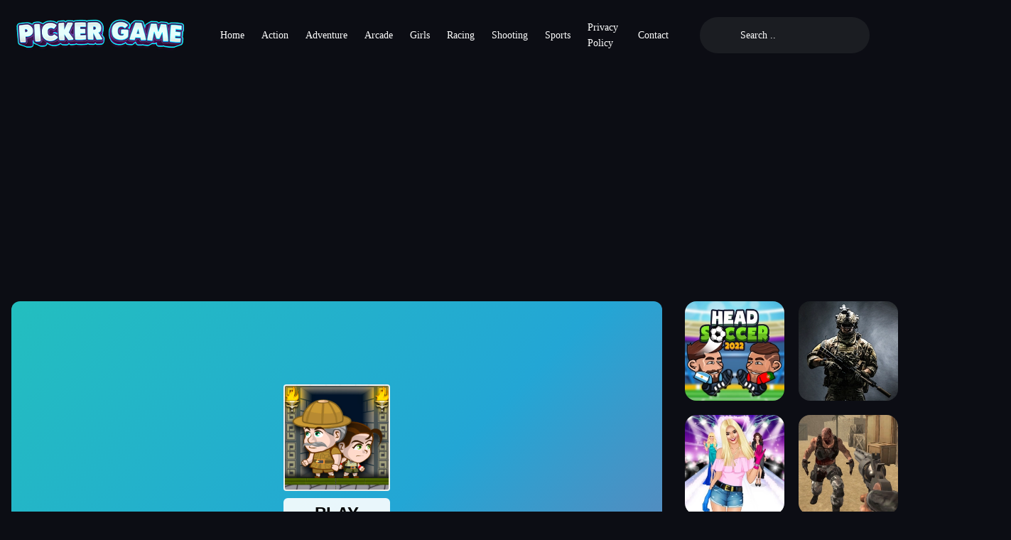

--- FILE ---
content_type: text/html; charset=UTF-8
request_url: https://www.pickergame.com/play/inca-adventure
body_size: 7910
content:
<!DOCTYPE html>
<html lang="en" data-theme="dark">

<head>
    <title>Play Inca Adventure Game On PickerGame</title>
    <meta name="description" content="Play Inca Adventure for free! All the games you love are waiting for you at pickergame.com.">
    <meta charset="UTF-8">
    <meta http-equiv="X-UA-Compatible" content="IE=edge">
    <meta name="viewport" content="width=device-width, initial-scale=1">
    <meta name="theme-color" content="#121217">
    <meta name="mobile-web-app-capable" content="yes">
    <meta name="HandheldFriendly" content="True">
    <meta http-equiv="cleartype" content="on">
    <link rel="dns-prefetch" href="//ajax.googleapis.com" />
    <link rel="dns-prefetch" href="//www.googletagmanager.com" />
    <link rel="dns-prefetch" href="//fonts.googleapis.com" />
    <link rel="dns-prefetch" href="//fonts.gstatic.com" />
    <link rel="dns-prefetch" href="//cdnjs.cloudflare.com" />
    <link rel="dns-prefetch" href="//www.google-analytics.com">
            <link rel="canonical" href="https://pickergame.com/play/inca-adventure">
        <link rel="preload" as="font" type="font/woff2" href="https://pickergame.com/public/assets/fonts/Inter-Regular.woff2?v=3.19" crossorigin="anonymous">
    <link rel="preload" as="font" type="font/woff2" href="https://pickergame.com/public/assets/fonts/Inter-SemiBold.woff2?v=3.19" crossorigin="anonymous">
    <link rel="preload" as="font" type="font/woff2" href="https://pickergame.com/public/assets/fonts/Inter-Medium.woff2?v=3.19" crossorigin="anonymous">
    <link rel="preload" as="font" type="font/woff2" href="https://pickergame.com/public/assets/fonts/Inter-Bold.woff2?v=3.19" crossorigin="anonymous">
    <link rel="preload" as="font" type="font/woff2" href="https://pickergame.com/public/assets/fonts/Inter-ExtraBold.woff2?v=3.19" crossorigin="anonymous">

    <link rel="preload" as="style" href="https://pickergame.com/app/theme/assets/css/theme.css?v=1.0.1" />
    <link rel="preload" as="script" href="https://pickergame.com/app/theme/assets/js/jquery.min.js?v=1.0.1" />
    <link media="all" rel="stylesheet" href="https://pickergame.com/app/theme/assets/css/theme.css?v=1.0.1" type="text/css">
    <link rel="shortcut icon" href="https://pickergame.com/public/static/favicon.svg?v=1.0.1">
    <script type="text/javascript">
    var Base = "https://pickergame.com";
    var Assets = "https://pickergame.com/public/assets";
        var _Auth = false;
        var __ = function(msgid) {
        return window.i18n[msgid] || msgid;
    };
    window.i18n = {
        'more': 'more',
        'less': 'less',
        'No comments yet': 'No comments yet',
    };
    </script>
    <style type="text/css">
    :root {
        --theme-color: #ff4c44;
        --xp-color: #ff4c44;
        ;
    }
    </style>
    <!-- Google tag (gtag.js) -->
<script async src="https://www.googletagmanager.com/gtag/js?id=G-WXCN2WYK4C"></script>
<script>
  window.dataLayer = window.dataLayer || [];
  function gtag(){dataLayer.push(arguments);}
  gtag('js', new Date());

  gtag('config', 'G-WXCN2WYK4C');
</script>
<script async src="https://pagead2.googlesyndication.com/pagead/js/adsbygoogle.js?client=ca-pub-6056945400240838"
     crossorigin="anonymous"></script>
     <!-- Start cookieyes banner --> <script id="cookieyes" type="text/javascript" src="https://cdn-cookieyes.com/client_data/b6fbf682be629eaf083b4fb2/script.js"></script> <!-- End cookieyes banner -->
</head>

<body class="min-vh-100 layout d-flex flex-column"><nav class="navbar navbar-expand-lg layout-header navbar-dark">
    <div class="container-fluid">
        <button class="navbar-toggler border-0 shadow-none px-0" type="button" data-bs-toggle="collapse" data-bs-target="#navbar" aria-controls="navbar" aria-expanded="false" aria-label="Toggle navigation">
            <span class="navbar-toggler-icon"></span>
        </button>
        <a href="https://pickergame.com" class="navbar-brand dark-logo me-lg-4">
            <img src="https://pickergame.com/public/static/logo.png" height="66" alt="PickerGame Free Online Games">
        </a>
        <a href="https://pickergame.com" class="navbar-brand light-logo me-lg-4">
            <img src="https://pickergame.com/public/static/dark_logo.png" height="66" alt="PickerGame Free Online Games">
        </a>
        <button class="navbar-toggler border-0 shadow-none px-0" type="button" data-bs-toggle="collapse" data-bs-target="#navbar" aria-controls="navbar" aria-expanded="false" aria-label="Toggle navigation">
            <svg width="24" height="24" stroke="currentColor" stroke-width="1.75" fill="none">
                <use xlink:href="https://pickergame.com/public/assets/sprite/sprite.svg#search"></use>
            </svg>
        </button>
        <div class="collapse navbar-collapse" id="navbar">
            <ul class="navbar-nav mb-2 mb-lg-0 fs-sm align-items-lg-center">
                <li class="nav-item">
                    <a class="nav-link" href="https://pickergame.com">Home</a>
                </li>
                 <li class="nav-item">
                    <a class="nav-link" href="https://pickergame.com/category/action-games">Action</a>
                </li>
                 <li class="nav-item">
                    <a class="nav-link" href="https://pickergame.com/category/adventure-games">Adventure</a>
                </li> 
                 <li class="nav-item">
                    <a class="nav-link" href="https://pickergame.com/category/arcade-games">Arcade</a>
                </li> 
                 <li class="nav-item">
                    <a class="nav-link" href="https://pickergame.com/category/girls-games">Girls</a>
                </li> 
                 <li class="nav-item">
                </li> 
                 <li class="nav-item">
                    <a class="nav-link" href="https://pickergame.com/category/racing-games">Racing</a>
                </li> 
                 <li class="nav-item">
                    <a class="nav-link" href="https://pickergame.com/category/shooting-games">Shooting</a>
                </li> 
                 <li class="nav-item">
                    <a class="nav-link" href="https://pickergame.com/category/sports-games">Sports</a>
                </li> 
                 <li class="nav-item">
                    <a class="nav-link" href="https://pickergame.com/page/privacy-policy/">Privacy Policy</a>
                </li> 
                  <li class="nav-item">
                    <a class="nav-link" href="https://pickergame.com/page/contact/">Contact</a>
                </li> 
                
            </ul>
            <form class="form-search w-xxl-300 w-xl-250 ms-xl-4 mb-3 mb-lg-0" action="https://pickergame.com/search" method="post">
                <input type="hidden" name="_TOKEN" value="JDJ5JDEwJC9vZmlpckFmZnozbE12VFVublNnbXVxTm1aZHkydi50VkwxRVRRcU5WVWZRcFdiVVB3aGMy">
                <input type="hidden" name="_ACTION" value="search">
                <div class="input-group input-group-inline shadow-none">
                    <span class="input-group-text bg-transparent border-0 text-gray-500 shadow-none ps-0 pe-3">
                        <svg width="18" height="18" stroke="currentColor" stroke-width="1.75" fill="none">
                            <use xlink:href="https://pickergame.com/public/assets/sprite/sprite.svg#search"></use>
                        </svg>
                    </span>
                    <input type="text" name="q" class="form-control form-control-flush bg-transparent border-0 ps-0" id="search" placeholder="Search .." aria-label="Search" required="true" minlength="3">
                </div>
            </form>
            <ul class="navbar-nav mb-2 mb-lg-0 fw-semibold align-items-xl-center ms-xl-auto">
                <li class="nav-item">
                    <a href="https://pickergame.com/leaderboard" class="nav-link" data-bs-tooltip="tooltip" data-bs-placement="bottom" title="Leaderboard">
                        <svg width="16" height="16" fill="currentColor">
                            <use xlink:href="https://pickergame.com/public/assets/sprite/sprite.svg#leader"></use>
                        </svg>
                    </a>
                </li>
                <li class="nav-item">
                    <div class="nav-link color-toggle">
                        <div class="light">
                            <svg width="20" height="20" stroke="currentColor" stroke-width="1.75" fill="none">
                                <use xlink:href="https://pickergame.com/public/assets/sprite/sprite.svg#sun"></use>
                            </svg>
                        </div>
                        <div class="dark">
                            <svg width="20" height="20" stroke="currentColor" stroke-width="1.75" fill="none">
                                <use xlink:href="https://pickergame.com/public/assets/sprite/sprite.svg#moon"></use>
                            </svg>
                        </div>
                    </div>
                </li>
                                <li class="nav-item">
                    <a href="https://pickergame.com/login" class="nav-link fs-sm fw-normal">
                        Login</a>
                </li>
                <li class="nav-item">
                    <a href="https://pickergame.com/register" class="nav-link fs-sm fw-normal">
                        Sign up</a>
                </li>
                            </ul>
        </div>
    </div>
</nav><div class="layout-section">
    <div class="container-fluid">
        <div class="row">
            <div class="col-lg-auto d-none d-xxl-block">
                <div class="w-lg-300">
                                        <div class="card-masonry">
                                                <a href="https://pickergame.com/play/healing-rush" class="card">
                            <picture>
        <source data-srcset="https://pickergame.com/public/upload/game/thumb-W2I5xr4jdu.webp" type="image/webp" class="img-fluid" srcset="https://pickergame.com/public/upload/game/thumb-W2I5xr4jdu.webp">
        <source data-srcset="https://pickergame.com/public/upload/game/thumb-W2I5xr4jdu.png" type="image/png" class="img-fluid" srcset="https://pickergame.com/public/upload/game/thumb-W2I5xr4jdu.png"> 
        <img data-src="https://pickergame.com/public/upload/game/thumb-W2I5xr4jdu.png" alt="Healing Rush" class="lazyload img-fluid" width="500" height="500">
    </picture>                            <div class="card-body">
                                <h3>
                                    Healing Rush                                </h3>
                            </div>
                        </a>
                                                <a href="https://pickergame.com/play/gravity-box" class="card">
                            <picture>
        <source data-srcset="https://pickergame.com/public/upload/game/thumb-m44dEXUbTm.webp" type="image/webp" class="img-fluid" srcset="https://pickergame.com/public/upload/game/thumb-m44dEXUbTm.webp">
        <source data-srcset="https://pickergame.com/public/upload/game/thumb-m44dEXUbTm.png" type="image/png" class="img-fluid" srcset="https://pickergame.com/public/upload/game/thumb-m44dEXUbTm.png"> 
        <img data-src="https://pickergame.com/public/upload/game/thumb-m44dEXUbTm.png" alt="Gravity Box" class="lazyload img-fluid" width="500" height="500">
    </picture>                            <div class="card-body">
                                <h3>
                                    Gravity Box                                </h3>
                            </div>
                        </a>
                                                <a href="https://pickergame.com/play/alien-hunter-bros" class="card">
                            <picture>
        <source data-srcset="https://pickergame.com/public/upload/game/thumb-UEg07MxlIa.webp" type="image/webp" class="img-fluid" srcset="https://pickergame.com/public/upload/game/thumb-UEg07MxlIa.webp">
        <source data-srcset="https://pickergame.com/public/upload/game/thumb-UEg07MxlIa.png" type="image/png" class="img-fluid" srcset="https://pickergame.com/public/upload/game/thumb-UEg07MxlIa.png"> 
        <img data-src="https://pickergame.com/public/upload/game/thumb-UEg07MxlIa.png" alt="Alien Hunter Bros" class="lazyload img-fluid" width="500" height="500">
    </picture>                            <div class="card-body">
                                <h3>
                                    Alien Hunter Bros                                </h3>
                            </div>
                        </a>
                                                <a href="https://pickergame.com/play/master-fall-down" class="card">
                            <picture>
        <source data-srcset="https://pickergame.com/public/upload/game/thumb-IRfNHPB9Fq.webp" type="image/webp" class="img-fluid" srcset="https://pickergame.com/public/upload/game/thumb-IRfNHPB9Fq.webp">
        <source data-srcset="https://pickergame.com/public/upload/game/thumb-IRfNHPB9Fq.png" type="image/png" class="img-fluid" srcset="https://pickergame.com/public/upload/game/thumb-IRfNHPB9Fq.png"> 
        <img data-src="https://pickergame.com/public/upload/game/thumb-IRfNHPB9Fq.png" alt="Master Fall Down" class="lazyload img-fluid" width="500" height="500">
    </picture>                            <div class="card-body">
                                <h3>
                                    Master Fall Down                                </h3>
                            </div>
                        </a>
                                                <a href="https://pickergame.com/play/celebrity-gala-prep" class="card">
                            <picture>
        <source data-srcset="https://pickergame.com/public/upload/game/thumb-UoGf3vxdIh.webp" type="image/webp" class="img-fluid" srcset="https://pickergame.com/public/upload/game/thumb-UoGf3vxdIh.webp">
        <source data-srcset="https://pickergame.com/public/upload/game/thumb-UoGf3vxdIh.png" type="image/png" class="img-fluid" srcset="https://pickergame.com/public/upload/game/thumb-UoGf3vxdIh.png"> 
        <img data-src="https://pickergame.com/public/upload/game/thumb-UoGf3vxdIh.png" alt="Celebrity Gala Prep" class="lazyload img-fluid" width="500" height="500">
    </picture>                            <div class="card-body">
                                <h3>
                                    Celebrity Gala Prep                                </h3>
                            </div>
                        </a>
                                                <a href="https://pickergame.com/play/jet-ski-racing-games-jetski-shooting-boat-games" class="card">
                            <picture>
        <source data-srcset="https://pickergame.com/public/upload/game/thumb-MDqud1Rcxe.webp" type="image/webp" class="img-fluid" srcset="https://pickergame.com/public/upload/game/thumb-MDqud1Rcxe.webp">
        <source data-srcset="https://pickergame.com/public/upload/game/thumb-MDqud1Rcxe.png" type="image/png" class="img-fluid" srcset="https://pickergame.com/public/upload/game/thumb-MDqud1Rcxe.png"> 
        <img data-src="https://pickergame.com/public/upload/game/thumb-MDqud1Rcxe.png" alt="Jet Ski Racing Games Jetski Shooting Boat Games" class="lazyload img-fluid" width="500" height="500">
    </picture>                            <div class="card-body">
                                <h3>
                                    Jet Ski Racing Games Jetski Shooting Boat Games                                </h3>
                            </div>
                        </a>
                                                <a href="https://pickergame.com/play/killmaster-secret-agent" class="card">
                            <picture>
        <source data-srcset="https://pickergame.com/public/upload/game/thumb-U8Uj8yEpFO.webp" type="image/webp" class="img-fluid" srcset="https://pickergame.com/public/upload/game/thumb-U8Uj8yEpFO.webp">
        <source data-srcset="https://pickergame.com/public/upload/game/thumb-U8Uj8yEpFO.png" type="image/png" class="img-fluid" srcset="https://pickergame.com/public/upload/game/thumb-U8Uj8yEpFO.png"> 
        <img data-src="https://pickergame.com/public/upload/game/thumb-U8Uj8yEpFO.png" alt="KillMaster Secret Agent" class="lazyload img-fluid" width="500" height="500">
    </picture>                            <div class="card-body">
                                <h3>
                                    KillMaster Secret Agent                                </h3>
                            </div>
                        </a>
                                                <a href="https://pickergame.com/play/hoop-star" class="card">
                            <picture>
        <source data-srcset="https://pickergame.com/public/upload/game/thumb-wVaykI3odd.webp" type="image/webp" class="img-fluid" srcset="https://pickergame.com/public/upload/game/thumb-wVaykI3odd.webp">
        <source data-srcset="https://pickergame.com/public/upload/game/thumb-wVaykI3odd.png" type="image/png" class="img-fluid" srcset="https://pickergame.com/public/upload/game/thumb-wVaykI3odd.png"> 
        <img data-src="https://pickergame.com/public/upload/game/thumb-wVaykI3odd.png" alt="Hoop Star" class="lazyload img-fluid" width="500" height="500">
    </picture>                            <div class="card-body">
                                <h3>
                                    Hoop Star                                </h3>
                            </div>
                        </a>
                                                <a href="https://pickergame.com/play/angry-boss" class="card">
                            <picture>
        <source data-srcset="https://pickergame.com/public/upload/game/thumb-qNSy0j0qb2.webp" type="image/webp" class="img-fluid" srcset="https://pickergame.com/public/upload/game/thumb-qNSy0j0qb2.webp">
        <source data-srcset="https://pickergame.com/public/upload/game/thumb-qNSy0j0qb2.png" type="image/png" class="img-fluid" srcset="https://pickergame.com/public/upload/game/thumb-qNSy0j0qb2.png"> 
        <img data-src="https://pickergame.com/public/upload/game/thumb-qNSy0j0qb2.png" alt="Angry Boss" class="lazyload img-fluid" width="500" height="500">
    </picture>                            <div class="card-body">
                                <h3>
                                    Angry Boss                                </h3>
                            </div>
                        </a>
                                                <a href="https://pickergame.com/play/shaun-the-sheep-flock-together" class="card">
                            <picture>
        <source data-srcset="https://pickergame.com/public/upload/game/thumb-boRBLFRUNt.webp" type="image/webp" class="img-fluid" srcset="https://pickergame.com/public/upload/game/thumb-boRBLFRUNt.webp">
        <source data-srcset="https://pickergame.com/public/upload/game/thumb-boRBLFRUNt.png" type="image/png" class="img-fluid" srcset="https://pickergame.com/public/upload/game/thumb-boRBLFRUNt.png"> 
        <img data-src="https://pickergame.com/public/upload/game/thumb-boRBLFRUNt.png" alt="Shaun The Sheep Flock Together" class="lazyload img-fluid" width="500" height="500">
    </picture>                            <div class="card-body">
                                <h3>
                                    Shaun The Sheep Flock Together                                </h3>
                            </div>
                        </a>
                                                <a href="https://pickergame.com/play/let-amoung-us-love" class="card">
                            <picture>
        <source data-srcset="https://pickergame.com/public/upload/game/thumb-j9sBeNK58U.webp" type="image/webp" class="img-fluid" srcset="https://pickergame.com/public/upload/game/thumb-j9sBeNK58U.webp">
        <source data-srcset="https://pickergame.com/public/upload/game/thumb-j9sBeNK58U.png" type="image/png" class="img-fluid" srcset="https://pickergame.com/public/upload/game/thumb-j9sBeNK58U.png"> 
        <img data-src="https://pickergame.com/public/upload/game/thumb-j9sBeNK58U.png" alt="Let amoung us love" class="lazyload img-fluid" width="500" height="500">
    </picture>                            <div class="card-body">
                                <h3>
                                    Let amoung us love                                </h3>
                            </div>
                        </a>
                                                <a href="https://pickergame.com/play/sunny-farm-io" class="card">
                            <picture>
        <source data-srcset="https://pickergame.com/public/upload/game/thumb-FBFDJUy7Iw.webp" type="image/webp" class="img-fluid" srcset="https://pickergame.com/public/upload/game/thumb-FBFDJUy7Iw.webp">
        <source data-srcset="https://pickergame.com/public/upload/game/thumb-FBFDJUy7Iw.png" type="image/png" class="img-fluid" srcset="https://pickergame.com/public/upload/game/thumb-FBFDJUy7Iw.png"> 
        <img data-src="https://pickergame.com/public/upload/game/thumb-FBFDJUy7Iw.png" alt="Sunny Farm io" class="lazyload img-fluid" width="500" height="500">
    </picture>                            <div class="card-body">
                                <h3>
                                    Sunny Farm io                                </h3>
                            </div>
                        </a>
                                            </div>
                </div>
            </div>
            <div class="col-lg">
                                <div class="ratio ratio-16x9 overflow-hidden rounded-3 mb-4 game-ratio">
                    <iframe class="game-iframe lazyload" data-src="https://html5.gamedistribution.com/e2f2cdf24a9a4f34b443b3b703fab557/" width="800" height="600" scrolling="none" frameborder="0" allowfullscreen></iframe>
                </div>
                                <div class="px-lg-3">
                    <div class="row">
                        <div class="col-lg">
                            <div class="mb-3">
                                <div class="card-category">
                                                                        <a href="https://pickergame.com/category/adventure-games">
                                        Adventure</a>
                                                                    </div>
                                <h1 class="h3">Inca Adventure Game</h1>
                                <div class="rating-star ms-auto mt-2">
                                    <i class="bg-warning"></i><i class="bg-warning"></i><i class="bg-warning"></i><i class="bg-warning"></i><i class="bg-warning"></i>
                                </div>
                            </div>
                        </div>
                        <div class="col-lg-auto text-xl-end">
                            <div class="w-lg-300">
                                <div class="mb-2 d-flex align-items-center justify-content-lg-end flex-nowrap">
                                    <div class="dropdown mx-1 py-1" data-bs-tooltip="tooltip" data-bs-placement="top" title="Share">
                                        <button class="btn btn-square btn-ghost rounded-circle dropdown-toggle" type="button" id="shareDropdown" data-bs-toggle="dropdown" aria-expanded="false" data-bs-auto-close="outside">
                                            <svg width="14" height="14" fill="currentColor">
                                                <use xlink:href="https://pickergame.com/public/assets/sprite/sprite.svg#share"></use>
                                            </svg>
                                        </button>
                                        <div class="dropdown-menu border-0 bg-transparent mt-3 p-0" aria-labelledby="shareDropdown">
                                            <div class="d-flex align-items-center">
                                                <button class="btn btn-square rounded-circle bg-facebook text-white mx-1 btn-share" data-type="facebook" data-title="Inca Adventure" data-sef="https://pickergame.com/play/inca-adventure">
                                                    <svg width="16" height="16" fill="currentColor">
                                                        <use xlink:href="https://pickergame.com/public/assets/sprite/sprite.svg#facebook"></use>
                                                    </svg>
                                                </button>
                                                <button class="btn btn-square rounded-circle bg-twitter text-white mx-1 btn-share" data-type="twitter" data-title="Inca Adventure" data-sef="https://pickergame.com/play/inca-adventure">
                                                    <svg width="16" height="16" fill="currentColor">
                                                        <use xlink:href="https://pickergame.com/public/assets/sprite/sprite.svg#twitter"></use>
                                                    </svg>
                                                </button>
                                                <button class="btn btn-square rounded-circle bg-whatsapp text-white mx-1 btn-share" data-type="whatsapp" data-title="Inca Adventure" data-sef="https://pickergame.com/play/inca-adventure">
                                                    <svg width="16" height="16" fill="currentColor">
                                                        <use xlink:href="https://pickergame.com/public/assets/sprite/sprite.svg#whatsapp"></use>
                                                    </svg>
                                                </button>
                                                <button class="btn btn-square rounded-circle bg-telegram text-white mx-1 btn-share" data-type="telegram" data-title="Inca Adventure" data-sef="https://pickergame.com/play/inca-adventure">
                                                    <svg width="16" height="16" fill="currentColor">
                                                        <use xlink:href="https://pickergame.com/public/assets/sprite/sprite.svg#telegram"></use>
                                                    </svg>
                                                </button>
                                            </div>
                                        </div>
                                    </div>
                                    <div class="dropdown mx-1 py-1" data-bs-tooltip="tooltip" data-bs-placement="top" title="" data-bs-original-title="Fullscreen">
                                        <button class="btn btn-square btn-fullscreen btn-ghost rounded-circle dropdown-toggle">
                                            <svg width="16" height="16" fill="currentColor">
                                                <use xlink:href="https://pickergame.com/public/assets/sprite/sprite.svg#fullscreen"></use>
                                            </svg>
                                        </button>
                                    </div>
                                                                        <div class="w-lg-200 ms-4">
                                        <div class="fs-sm">
                                            21 played                                        </div>
                                        <div class="progress mt-2 bg-transparent" style="height: 6px;">
                                            <div class="progress-bar bg-theme rounded-pill" role="progressbar" style="width: 100%" aria-valuenow="" aria-valuemin="0" aria-valuemax="100"></div>
                                        </div>
                                        <div class="d-flex align-items-center justify-content-center justify-content-md-end mt-2">
                                            <button class="btn btn-square btn-sm text-current reaction like " data-id="1027">
                                                <svg width="20" height="20" fill="currentColor">
                                                    <use xlink:href="https://pickergame.com/public/assets/sprite/sprite.svg#like"></use>
                                                </svg>
                                            </button>
                                            <span class="fs-xxs ms-1 text-muted fw-semibold like-count" data-votes="0">
                                                0</span>
                                            <button class="btn btn-square btn-sm text-current reaction dislike ms-3 " data-id="1027">
                                                <svg width="20" height="20" fill="currentColor">
                                                    <use xlink:href="https://pickergame.com/public/assets/sprite/sprite.svg#dislike"></use>
                                                </svg>
                                            </button>
                                            <span class="fs-xxs ms-1 text-muted fw-semibold dislike-count" data-votes="0">
                                                0</span>
                                        </div>
                                    </div>
                                </div>
                            </div>
                        </div>
                    </div>
                                        <div class="pb-2 text-muted fs-sm">
                        Archeologist girl who finds a secret map about Incas, shares this information with his adventurer father. They goes to the area of mysterious pyramid and they start searching the treasure. It is not going to be easy to find the treasure as they expected. If father and daughter passes mysterious 20 levels by cooperating, they can reach the treasure. Each character has three healths in each game levels. You should collect the valuable objects to complete the game level.                    </div>
                    					                    <div class="pb-2">
                        <h3 class="fs-sm fw-semibold mb-2">
                            <span class='h4'>How to Play</span>                        </h3>
                        <p class="text-muted fs-sm" data-more="" data-limit="6">
                            GAME CONTROLS
Player 1:
Move: &quot;W,A,S,D&quot;
Hit: &quot;F&quot;
Grenade: &quot;G&quot;
Jump: &quot;W&quot;(Walk on the wall)
Switch weapon: &quot;Q&quot;

Player 2:
Move: &quot;ARROW KEYS&quot;
Hit: &quot;L&quot;
Jump: &quot;UP ARROW KEY&quot; (Walk on the wall)
Switch weapon: &quot;U&quot;

Let the Inca adventure begins!                        </p>
                    </div>
                                                                                
                                        <div class="mx-auto py-3 px-2">
                                            </div>
                    <div class=" mb-3">
    <div class="layout-heading">
        <h3 class="fs-lg fw-bold">
            Comments<span class="ms-3 text-muted fs-base fw-normal">(
                0 )</span></h3>
    </div>
    <div class="comments" data-content="1027" data-type="post">
                <div class="mb-4 fs-sm text-body">
            The comment field is only for members. <a href="https://pickergame.com/login" class="text-current fw-semibold">
                Login</a>, <a href="https://pickergame.com/register" class="text-current fw-semibold ms-2">
                Sign up</a>
        </div>
                <div class="empty-total text-muted fs-sm"></div>
        <div class="comment-toolbar comment-sorting">
            <ul class="nav nav-active-border">
                <li class="nav-item">
                    <a href="#" class="nav-link active" data-sort="1">
                        Newest</a>
                </li>
                <li class="nav-item">
                    <a href="#" class="nav-link" data-sort="2">
                        Most popular</a>
                </li>
                <li class="nav-item">
                    <a href="#" class="nav-link" data-sort="3">
                        Oldest</a>
                </li>
                <li class="nav-item ms-auto comment-total"></li>
            </ul>
        </div>
        <ul class="comments-list"></ul>
        <div class="pagination-container"></div>
    </div>
</div>
<script id="commentTemplate" type="text/template">
    <li class="comment-list {% if (spoiler == '1') { %} spoiler {% } %}" data-id="{%= id %}">
    {% if (spoiler == '1') { %}
    <div class="spoiler-btn" data-id="{%= id %}">
        This comment contains spoilers. Click to read    </div>
    {% } %}
    <div class="comment-flex">
        <div class="comment-avatar">
            {% if (author.url) { %}
            <a href="{%= author.url %}" target="_blank">{%= author.avatar %}</a>
            {% } else { %}
            {%= author.avatar %}
            {% } %}
        </div>
        <div class="comment-body">
            {% if (author.url) { %}
            <a href="{%= author.url %}" target="_blank" class="comment-name">{%= author.name %}</a>
            {% } else { %}
            <span class="comment-name">{%= author.name %}</span>
            {% } %}
            <a href="#!comment={%= id %}" class="comment-date">
                <time title="{%= created %}">{%= created %}</time>
            </a>
            {% if (status == '2') { %} <span class="text-warning fs-xs">
                Pending</span> {% } %}
            <div class="comment-text">{%= comment %}</div>
            <form method="POST" class="edit-form comment-form">
                <input type="hidden" name="id" value="{%= id %}">
                <input type="hidden" name="action" value="update">
                <textarea name="comment" class="form-control mb-1" rows="1 wrap=" hard" maxlength="255" data-content="{%= comment %}" placeholder="Enter your comment"></textarea>
                <button type="submit" class="btn btn-block btn-sm btn-ghost px-xl-4 fs-xs">
                    Edit</button>
                <button type="button" class="btn cancel fs-xs">
                    Cancel</button>
                <div class="comment-alert"></div>
            </form>

            <div class="rating-star ms-auto d-flex mt-2">
                {% for (var i = 1; i <= 5; i++) { %}
                <i class="bg-warning {% if (rating < i) { %} bg-gray-400 {% } %}"></i>
                {% } %}
            </div>
            <div class="comment-footer">
                <div class="votes">
                    <a href="#" title="Like" class="like {%= (voted === 'up' ? 'voted' : '') %}">
                        <svg class="icon">
                            <use xlink:href="https://pickergame.com/public/assets/sprite/sprite.svg#like" />
                        </svg>
                        <span class="likes" data-votes="{%= likes %}">{%= likes || '' %}</span>
                    </a>
                    <a href="#" title="Dislike" class="dislike {%= (voted === 'down' ? 'voted' : '') %}">
                        <svg class="icon">
                            <use xlink:href="https://pickergame.com/public/assets/sprite/sprite.svg#dislike" />
                        </svg>
                        <span class="dislikes" data-votes="{%= dislikes %}">{%= dislikes || '' %}</span>
                    </a>
                </div>
                {% if (reply) { %}
                <a href="#" class="reply" data-parent="{%= id %}" data-root="{%= parent_id || id %}">
                    Reply</a>
                {% } %}
                {% if (edit) { %}
                <a href="#" class="quick-edit">
                    Edit</a>
                {% } %}
            </div>
            <div class="replybox"></div>
        </div>
    </div>
    <ul class="comments-list children" data-parent="{%= id %}"></ul>
</li>
</script>
<script id="paginationTemplate" type="text/template">
    <ul class="pagination pagination-sm pagination-spaced mt-3">
    <li {% if (current_page===1) { %} class="disabled page-item" {% } %}>
        <a href="#!page={%= prev_page %}" data-page="{%= prev_page %}" title="Prev" class="page-link">
            Prev</a>
    </li>
    {% if (first_adjacent_page > 1) { %}
    <li class="page-item">
        <a href="#!page=1" data-page="1" class="page-link">1</a>
    </li>
    {% if (first_adjacent_page > 2) { %}
    <li class="disabled"><a class="page-link">...</a></li>
    {% } %}
    {% } %}
    {% for (var i = first_adjacent_page; i <= last_adjacent_page; i++) { %} <li class="page-item {% if (current_page === i) { %} active {% } %}">
        <a href="#!page={%= i %}" data-page="{%= i %}" class="page-link">{%= i %}</a>
        </li>
        {% } %}
        {% if (last_adjacent_page < last_page) { %} {% if (last_adjacent_page < last_page - 1) { %} <li class="disabled page-item"><a class="page-link">...</a></li>
            {% } %}
            <li class="page-item"><a href="#!page={%= last_page %}" data-page="{%= last_page %}" class="page-link">{%= last_page %}</a></li>
            {% } %}
            <li class="page-item {% if (current_page === last_page) { %} class=" disabled" {% } %}">
                <a href="#!page={%= next_page %}" data-page="{%= next_page %}" title="Next" class="page-link">
                    Next</a>
            </li>
</ul>
</script>
<script id="alertTemplate" type="text/template">
    <div class="">
    {% if (typeof message === 'object') { %}
    {% for (var i in message) { %}
    <div>{%= message[i] %}</div>
    {% } %}
    {% } else { %}
    {%= message %}
    {% } %}
</div>
</script>
                </div>
            </div>
            <div class="col-lg-auto">
                <div class="w-lg-300">
                                       <div class="card-masonry mb-4">
                                                <a href="https://pickergame.com/play/head-soccer-2022" class="card">
                            <picture>
        <source data-srcset="https://pickergame.com/public/upload/game/thumb-DXHlw0iVaf.webp" type="image/webp" class="img-fluid" srcset="https://pickergame.com/public/upload/game/thumb-DXHlw0iVaf.webp">
        <source data-srcset="https://pickergame.com/public/upload/game/thumb-DXHlw0iVaf.png" type="image/png" class="img-fluid" srcset="https://pickergame.com/public/upload/game/thumb-DXHlw0iVaf.png"> 
        <img data-src="https://pickergame.com/public/upload/game/thumb-DXHlw0iVaf.png" alt="Head Soccer 2022" class="lazyload img-fluid" width="500" height="500">
    </picture>                            <div class="card-body">
                                <h3>
                                    Head Soccer 2022                                </h3>
                            </div>
                        </a>
                                                <a href="https://pickergame.com/play/armedforcesio" class="card">
                            <picture>
        <source data-srcset="https://pickergame.com/public/upload/game/thumb-boFlJEXVKr.webp" type="image/webp" class="img-fluid" srcset="https://pickergame.com/public/upload/game/thumb-boFlJEXVKr.webp">
        <source data-srcset="https://pickergame.com/public/upload/game/thumb-boFlJEXVKr.png" type="image/png" class="img-fluid" srcset="https://pickergame.com/public/upload/game/thumb-boFlJEXVKr.png"> 
        <img data-src="https://pickergame.com/public/upload/game/thumb-boFlJEXVKr.png" alt="ArmedForces.io" class="lazyload img-fluid" width="500" height="500">
    </picture>                            <div class="card-body">
                                <h3>
                                    ArmedForces.io                                </h3>
                            </div>
                        </a>
                                                <a href="https://pickergame.com/play/top-model-dress-up" class="card">
                            <picture>
        <source data-srcset="https://pickergame.com/public/upload/game/thumb-og2CFZX2is.webp" type="image/webp" class="img-fluid" srcset="https://pickergame.com/public/upload/game/thumb-og2CFZX2is.webp">
        <source data-srcset="https://pickergame.com/public/upload/game/thumb-og2CFZX2is.png" type="image/png" class="img-fluid" srcset="https://pickergame.com/public/upload/game/thumb-og2CFZX2is.png"> 
        <img data-src="https://pickergame.com/public/upload/game/thumb-og2CFZX2is.png" alt="Top Model Dress Up" class="lazyload img-fluid" width="500" height="500">
    </picture>                            <div class="card-body">
                                <h3>
                                    Top Model Dress Up                                </h3>
                            </div>
                        </a>
                                                <a href="https://pickergame.com/play/brutal-zombies" class="card">
                            <picture>
        <source data-srcset="https://pickergame.com/public/upload/game/thumb-cVH30Uzk1u.webp" type="image/webp" class="img-fluid" srcset="https://pickergame.com/public/upload/game/thumb-cVH30Uzk1u.webp">
        <source data-srcset="https://pickergame.com/public/upload/game/thumb-cVH30Uzk1u.png" type="image/png" class="img-fluid" srcset="https://pickergame.com/public/upload/game/thumb-cVH30Uzk1u.png"> 
        <img data-src="https://pickergame.com/public/upload/game/thumb-cVH30Uzk1u.png" alt="Brutal Zombies" class="lazyload img-fluid" width="500" height="500">
    </picture>                            <div class="card-body">
                                <h3>
                                    Brutal Zombies                                </h3>
                            </div>
                        </a>
                                                <a href="https://pickergame.com/play/dirt-bike-racing-duel" class="card">
                            <picture>
        <source data-srcset="https://pickergame.com/public/upload/game/thumb-7EGErBe1so.webp" type="image/webp" class="img-fluid" srcset="https://pickergame.com/public/upload/game/thumb-7EGErBe1so.webp">
        <source data-srcset="https://pickergame.com/public/upload/game/thumb-7EGErBe1so.png" type="image/png" class="img-fluid" srcset="https://pickergame.com/public/upload/game/thumb-7EGErBe1so.png"> 
        <img data-src="https://pickergame.com/public/upload/game/thumb-7EGErBe1so.png" alt="Dirt Bike Racing Duel" class="lazyload img-fluid" width="500" height="500">
    </picture>                            <div class="card-body">
                                <h3>
                                    Dirt Bike Racing Duel                                </h3>
                            </div>
                        </a>
                                                <a href="https://pickergame.com/play/strike-zombies-shooting" class="card">
                            <picture>
        <source data-srcset="https://pickergame.com/public/upload/game/thumb-QRaNFE3j6q.webp" type="image/webp" class="img-fluid" srcset="https://pickergame.com/public/upload/game/thumb-QRaNFE3j6q.webp">
        <source data-srcset="https://pickergame.com/public/upload/game/thumb-QRaNFE3j6q.png" type="image/png" class="img-fluid" srcset="https://pickergame.com/public/upload/game/thumb-QRaNFE3j6q.png"> 
        <img data-src="https://pickergame.com/public/upload/game/thumb-QRaNFE3j6q.png" alt="Strike Zombies Shooting" class="lazyload img-fluid" width="500" height="500">
    </picture>                            <div class="card-body">
                                <h3>
                                    Strike Zombies Shooting                                </h3>
                            </div>
                        </a>
                                                <a href="https://pickergame.com/play/golf-stick" class="card">
                            <picture>
        <source data-srcset="https://pickergame.com/public/upload/game/thumb-nIODPm9nHZ.webp" type="image/webp" class="img-fluid" srcset="https://pickergame.com/public/upload/game/thumb-nIODPm9nHZ.webp">
        <source data-srcset="https://pickergame.com/public/upload/game/thumb-nIODPm9nHZ.png" type="image/png" class="img-fluid" srcset="https://pickergame.com/public/upload/game/thumb-nIODPm9nHZ.png"> 
        <img data-src="https://pickergame.com/public/upload/game/thumb-nIODPm9nHZ.png" alt="Golf Stick" class="lazyload img-fluid" width="500" height="500">
    </picture>                            <div class="card-body">
                                <h3>
                                    Golf Stick                                </h3>
                            </div>
                        </a>
                                                <a href="https://pickergame.com/play/element-evolution" class="card">
                            <picture>
        <source data-srcset="https://pickergame.com/public/upload/game/thumb-QIEIUsE5oZ.webp" type="image/webp" class="img-fluid" srcset="https://pickergame.com/public/upload/game/thumb-QIEIUsE5oZ.webp">
        <source data-srcset="https://pickergame.com/public/upload/game/thumb-QIEIUsE5oZ.png" type="image/png" class="img-fluid" srcset="https://pickergame.com/public/upload/game/thumb-QIEIUsE5oZ.png"> 
        <img data-src="https://pickergame.com/public/upload/game/thumb-QIEIUsE5oZ.png" alt="Element Evolution" class="lazyload img-fluid" width="500" height="500">
    </picture>                            <div class="card-body">
                                <h3>
                                    Element Evolution                                </h3>
                            </div>
                        </a>
                                                <a href="https://pickergame.com/play/spider-swing-manhattan" class="card">
                            <picture>
        <source data-srcset="https://pickergame.com/public/upload/game/thumb-mVpJy6Fbz2.webp" type="image/webp" class="img-fluid" srcset="https://pickergame.com/public/upload/game/thumb-mVpJy6Fbz2.webp">
        <source data-srcset="https://pickergame.com/public/upload/game/thumb-mVpJy6Fbz2.png" type="image/png" class="img-fluid" srcset="https://pickergame.com/public/upload/game/thumb-mVpJy6Fbz2.png"> 
        <img data-src="https://pickergame.com/public/upload/game/thumb-mVpJy6Fbz2.png" alt="Spider Swing Manhattan" class="lazyload img-fluid" width="500" height="500">
    </picture>                            <div class="card-body">
                                <h3>
                                    Spider Swing Manhattan                                </h3>
                            </div>
                        </a>
                                                <a href="https://pickergame.com/play/soda-can-knockout" class="card">
                            <picture>
        <source data-srcset="https://pickergame.com/public/upload/game/thumb-47ZyWdzrHm.webp" type="image/webp" class="img-fluid" srcset="https://pickergame.com/public/upload/game/thumb-47ZyWdzrHm.webp">
        <source data-srcset="https://pickergame.com/public/upload/game/thumb-47ZyWdzrHm.png" type="image/png" class="img-fluid" srcset="https://pickergame.com/public/upload/game/thumb-47ZyWdzrHm.png"> 
        <img data-src="https://pickergame.com/public/upload/game/thumb-47ZyWdzrHm.png" alt="Soda Can Knockout" class="lazyload img-fluid" width="500" height="500">
    </picture>                            <div class="card-body">
                                <h3>
                                    Soda Can Knockout                                </h3>
                            </div>
                        </a>
                                                <a href="https://pickergame.com/play/bomber-io" class="card">
                            <picture>
        <source data-srcset="https://pickergame.com/public/upload/game/thumb-1ouh8x8BdB.webp" type="image/webp" class="img-fluid" srcset="https://pickergame.com/public/upload/game/thumb-1ouh8x8BdB.webp">
        <source data-srcset="https://pickergame.com/public/upload/game/thumb-1ouh8x8BdB.png" type="image/png" class="img-fluid" srcset="https://pickergame.com/public/upload/game/thumb-1ouh8x8BdB.png"> 
        <img data-src="https://pickergame.com/public/upload/game/thumb-1ouh8x8BdB.png" alt="Bomber io" class="lazyload img-fluid" width="500" height="500">
    </picture>                            <div class="card-body">
                                <h3>
                                    Bomber io                                </h3>
                            </div>
                        </a>
                                                <a href="https://pickergame.com/play/color-match-3d" class="card">
                            <picture>
        <source data-srcset="https://pickergame.com/public/upload/game/thumb-Otf5jSVi9i.webp" type="image/webp" class="img-fluid" srcset="https://pickergame.com/public/upload/game/thumb-Otf5jSVi9i.webp">
        <source data-srcset="https://pickergame.com/public/upload/game/thumb-Otf5jSVi9i.png" type="image/png" class="img-fluid" srcset="https://pickergame.com/public/upload/game/thumb-Otf5jSVi9i.png"> 
        <img data-src="https://pickergame.com/public/upload/game/thumb-Otf5jSVi9i.png" alt="Color Match 3D" class="lazyload img-fluid" width="500" height="500">
    </picture>                            <div class="card-body">
                                <h3>
                                    Color Match 3D                                </h3>
                            </div>
                        </a>
                                            </div>
                </div>
            </div>
        </div>
    </div>
</div>
<div class="mx-auto py-3 px-2">
    </div>
<div class="layout-section">
    <div class="container-fluid">
        <div class="layout-heading mb-3">
            <h3 class="fs-lg fw-bold">
                You may also like            </h3>
        </div>
        <div class="card-masonry">
                        <a href="https://pickergame.com/play/healing-rush" class="card large">
                <picture>
        <source data-srcset="https://pickergame.com/public/upload/game/W2I5xr4jdu.webp" type="image/webp" class="img-fluid" srcset="https://pickergame.com/public/upload/game/W2I5xr4jdu.webp">
        <source data-srcset="https://pickergame.com/public/upload/game/W2I5xr4jdu.png" type="image/png" class="img-fluid" srcset="https://pickergame.com/public/upload/game/W2I5xr4jdu.png"> 
        <img data-src="https://pickergame.com/public/upload/game/W2I5xr4jdu.png" alt="Healing Rush" class="lazyload img-fluid" width="500" height="500">
    </picture>                <div class="card-body">
                    <h3>
                        Healing Rush                    </h3>
                </div>
            </a>
                        <a href="https://pickergame.com/play/gravity-box" class="card ">
                <picture>
        <source data-srcset="https://pickergame.com/public/upload/game/thumb-m44dEXUbTm.webp" type="image/webp" class="img-fluid" srcset="https://pickergame.com/public/upload/game/thumb-m44dEXUbTm.webp">
        <source data-srcset="https://pickergame.com/public/upload/game/thumb-m44dEXUbTm.png" type="image/png" class="img-fluid" srcset="https://pickergame.com/public/upload/game/thumb-m44dEXUbTm.png"> 
        <img data-src="https://pickergame.com/public/upload/game/thumb-m44dEXUbTm.png" alt="Gravity Box" class="lazyload img-fluid" width="500" height="500">
    </picture>                <div class="card-body">
                    <h3>
                        Gravity Box                    </h3>
                </div>
            </a>
                        <a href="https://pickergame.com/play/alien-hunter-bros" class="card ">
                <picture>
        <source data-srcset="https://pickergame.com/public/upload/game/thumb-UEg07MxlIa.webp" type="image/webp" class="img-fluid" srcset="https://pickergame.com/public/upload/game/thumb-UEg07MxlIa.webp">
        <source data-srcset="https://pickergame.com/public/upload/game/thumb-UEg07MxlIa.png" type="image/png" class="img-fluid" srcset="https://pickergame.com/public/upload/game/thumb-UEg07MxlIa.png"> 
        <img data-src="https://pickergame.com/public/upload/game/thumb-UEg07MxlIa.png" alt="Alien Hunter Bros" class="lazyload img-fluid" width="500" height="500">
    </picture>                <div class="card-body">
                    <h3>
                        Alien Hunter Bros                    </h3>
                </div>
            </a>
                        <a href="https://pickergame.com/play/master-fall-down" class="card large">
                <picture>
        <source data-srcset="https://pickergame.com/public/upload/game/IRfNHPB9Fq.webp" type="image/webp" class="img-fluid" srcset="https://pickergame.com/public/upload/game/IRfNHPB9Fq.webp">
        <source data-srcset="https://pickergame.com/public/upload/game/IRfNHPB9Fq.png" type="image/png" class="img-fluid" srcset="https://pickergame.com/public/upload/game/IRfNHPB9Fq.png"> 
        <img data-src="https://pickergame.com/public/upload/game/IRfNHPB9Fq.png" alt="Master Fall Down" class="lazyload img-fluid" width="500" height="500">
    </picture>                <div class="card-body">
                    <h3>
                        Master Fall Down                    </h3>
                </div>
            </a>
                        <a href="https://pickergame.com/play/celebrity-gala-prep" class="card ">
                <picture>
        <source data-srcset="https://pickergame.com/public/upload/game/thumb-UoGf3vxdIh.webp" type="image/webp" class="img-fluid" srcset="https://pickergame.com/public/upload/game/thumb-UoGf3vxdIh.webp">
        <source data-srcset="https://pickergame.com/public/upload/game/thumb-UoGf3vxdIh.png" type="image/png" class="img-fluid" srcset="https://pickergame.com/public/upload/game/thumb-UoGf3vxdIh.png"> 
        <img data-src="https://pickergame.com/public/upload/game/thumb-UoGf3vxdIh.png" alt="Celebrity Gala Prep" class="lazyload img-fluid" width="500" height="500">
    </picture>                <div class="card-body">
                    <h3>
                        Celebrity Gala Prep                    </h3>
                </div>
            </a>
                        <a href="https://pickergame.com/play/jet-ski-racing-games-jetski-shooting-boat-games" class="card ">
                <picture>
        <source data-srcset="https://pickergame.com/public/upload/game/thumb-MDqud1Rcxe.webp" type="image/webp" class="img-fluid" srcset="https://pickergame.com/public/upload/game/thumb-MDqud1Rcxe.webp">
        <source data-srcset="https://pickergame.com/public/upload/game/thumb-MDqud1Rcxe.png" type="image/png" class="img-fluid" srcset="https://pickergame.com/public/upload/game/thumb-MDqud1Rcxe.png"> 
        <img data-src="https://pickergame.com/public/upload/game/thumb-MDqud1Rcxe.png" alt="Jet Ski Racing Games Jetski Shooting Boat Games" class="lazyload img-fluid" width="500" height="500">
    </picture>                <div class="card-body">
                    <h3>
                        Jet Ski Racing Games Jetski Shooting Boat Games                    </h3>
                </div>
            </a>
                        <a href="https://pickergame.com/play/killmaster-secret-agent" class="card ">
                <picture>
        <source data-srcset="https://pickergame.com/public/upload/game/thumb-U8Uj8yEpFO.webp" type="image/webp" class="img-fluid" srcset="https://pickergame.com/public/upload/game/thumb-U8Uj8yEpFO.webp">
        <source data-srcset="https://pickergame.com/public/upload/game/thumb-U8Uj8yEpFO.png" type="image/png" class="img-fluid" srcset="https://pickergame.com/public/upload/game/thumb-U8Uj8yEpFO.png"> 
        <img data-src="https://pickergame.com/public/upload/game/thumb-U8Uj8yEpFO.png" alt="KillMaster Secret Agent" class="lazyload img-fluid" width="500" height="500">
    </picture>                <div class="card-body">
                    <h3>
                        KillMaster Secret Agent                    </h3>
                </div>
            </a>
                        <a href="https://pickergame.com/play/hoop-star" class="card ">
                <picture>
        <source data-srcset="https://pickergame.com/public/upload/game/thumb-wVaykI3odd.webp" type="image/webp" class="img-fluid" srcset="https://pickergame.com/public/upload/game/thumb-wVaykI3odd.webp">
        <source data-srcset="https://pickergame.com/public/upload/game/thumb-wVaykI3odd.png" type="image/png" class="img-fluid" srcset="https://pickergame.com/public/upload/game/thumb-wVaykI3odd.png"> 
        <img data-src="https://pickergame.com/public/upload/game/thumb-wVaykI3odd.png" alt="Hoop Star" class="lazyload img-fluid" width="500" height="500">
    </picture>                <div class="card-body">
                    <h3>
                        Hoop Star                    </h3>
                </div>
            </a>
                        <a href="https://pickergame.com/play/angry-boss" class="card ">
                <picture>
        <source data-srcset="https://pickergame.com/public/upload/game/thumb-qNSy0j0qb2.webp" type="image/webp" class="img-fluid" srcset="https://pickergame.com/public/upload/game/thumb-qNSy0j0qb2.webp">
        <source data-srcset="https://pickergame.com/public/upload/game/thumb-qNSy0j0qb2.png" type="image/png" class="img-fluid" srcset="https://pickergame.com/public/upload/game/thumb-qNSy0j0qb2.png"> 
        <img data-src="https://pickergame.com/public/upload/game/thumb-qNSy0j0qb2.png" alt="Angry Boss" class="lazyload img-fluid" width="500" height="500">
    </picture>                <div class="card-body">
                    <h3>
                        Angry Boss                    </h3>
                </div>
            </a>
                        <a href="https://pickergame.com/play/shaun-the-sheep-flock-together" class="card ">
                <picture>
        <source data-srcset="https://pickergame.com/public/upload/game/thumb-boRBLFRUNt.webp" type="image/webp" class="img-fluid" srcset="https://pickergame.com/public/upload/game/thumb-boRBLFRUNt.webp">
        <source data-srcset="https://pickergame.com/public/upload/game/thumb-boRBLFRUNt.png" type="image/png" class="img-fluid" srcset="https://pickergame.com/public/upload/game/thumb-boRBLFRUNt.png"> 
        <img data-src="https://pickergame.com/public/upload/game/thumb-boRBLFRUNt.png" alt="Shaun The Sheep Flock Together" class="lazyload img-fluid" width="500" height="500">
    </picture>                <div class="card-body">
                    <h3>
                        Shaun The Sheep Flock Together                    </h3>
                </div>
            </a>
                        <a href="https://pickergame.com/play/let-amoung-us-love" class="card ">
                <picture>
        <source data-srcset="https://pickergame.com/public/upload/game/thumb-j9sBeNK58U.webp" type="image/webp" class="img-fluid" srcset="https://pickergame.com/public/upload/game/thumb-j9sBeNK58U.webp">
        <source data-srcset="https://pickergame.com/public/upload/game/thumb-j9sBeNK58U.png" type="image/png" class="img-fluid" srcset="https://pickergame.com/public/upload/game/thumb-j9sBeNK58U.png"> 
        <img data-src="https://pickergame.com/public/upload/game/thumb-j9sBeNK58U.png" alt="Let amoung us love" class="lazyload img-fluid" width="500" height="500">
    </picture>                <div class="card-body">
                    <h3>
                        Let amoung us love                    </h3>
                </div>
            </a>
                        <a href="https://pickergame.com/play/sunny-farm-io" class="card ">
                <picture>
        <source data-srcset="https://pickergame.com/public/upload/game/thumb-FBFDJUy7Iw.webp" type="image/webp" class="img-fluid" srcset="https://pickergame.com/public/upload/game/thumb-FBFDJUy7Iw.webp">
        <source data-srcset="https://pickergame.com/public/upload/game/thumb-FBFDJUy7Iw.png" type="image/png" class="img-fluid" srcset="https://pickergame.com/public/upload/game/thumb-FBFDJUy7Iw.png"> 
        <img data-src="https://pickergame.com/public/upload/game/thumb-FBFDJUy7Iw.png" alt="Sunny Farm io" class="lazyload img-fluid" width="500" height="500">
    </picture>                <div class="card-body">
                    <h3>
                        Sunny Farm io                    </h3>
                </div>
            </a>
                        <a href="https://pickergame.com/play/tricky-track-3d-2" class="card ">
                <picture>
        <source data-srcset="https://pickergame.com/public/upload/game/thumb-xCdmu9Rliy.webp" type="image/webp" class="img-fluid" srcset="https://pickergame.com/public/upload/game/thumb-xCdmu9Rliy.webp">
        <source data-srcset="https://pickergame.com/public/upload/game/thumb-xCdmu9Rliy.png" type="image/png" class="img-fluid" srcset="https://pickergame.com/public/upload/game/thumb-xCdmu9Rliy.png"> 
        <img data-src="https://pickergame.com/public/upload/game/thumb-xCdmu9Rliy.png" alt="Tricky Track 3D 2" class="lazyload img-fluid" width="500" height="500">
    </picture>                <div class="card-body">
                    <h3>
                        Tricky Track 3D 2                    </h3>
                </div>
            </a>
                        <a href="https://pickergame.com/play/just-farm" class="card ">
                <picture>
        <source data-srcset="https://pickergame.com/public/upload/game/thumb-DIjH1KtwVa.webp" type="image/webp" class="img-fluid" srcset="https://pickergame.com/public/upload/game/thumb-DIjH1KtwVa.webp">
        <source data-srcset="https://pickergame.com/public/upload/game/thumb-DIjH1KtwVa.png" type="image/png" class="img-fluid" srcset="https://pickergame.com/public/upload/game/thumb-DIjH1KtwVa.png"> 
        <img data-src="https://pickergame.com/public/upload/game/thumb-DIjH1KtwVa.png" alt="Just Farm" class="lazyload img-fluid" width="500" height="500">
    </picture>                <div class="card-body">
                    <h3>
                        Just Farm                    </h3>
                </div>
            </a>
                        <a href="https://pickergame.com/play/hangman-plus" class="card ">
                <picture>
        <source data-srcset="https://pickergame.com/public/upload/game/thumb-g4ttNLkIBy.webp" type="image/webp" class="img-fluid" srcset="https://pickergame.com/public/upload/game/thumb-g4ttNLkIBy.webp">
        <source data-srcset="https://pickergame.com/public/upload/game/thumb-g4ttNLkIBy.png" type="image/png" class="img-fluid" srcset="https://pickergame.com/public/upload/game/thumb-g4ttNLkIBy.png"> 
        <img data-src="https://pickergame.com/public/upload/game/thumb-g4ttNLkIBy.png" alt="Hangman Plus" class="lazyload img-fluid" width="500" height="500">
    </picture>                <div class="card-body">
                    <h3>
                        Hangman Plus                    </h3>
                </div>
            </a>
                        <a href="https://pickergame.com/play/ultimate-robo-duel-3d" class="card ">
                <picture>
        <source data-srcset="https://pickergame.com/public/upload/game/thumb-t185xFT6Xx.webp" type="image/webp" class="img-fluid" srcset="https://pickergame.com/public/upload/game/thumb-t185xFT6Xx.webp">
        <source data-srcset="https://pickergame.com/public/upload/game/thumb-t185xFT6Xx.png" type="image/png" class="img-fluid" srcset="https://pickergame.com/public/upload/game/thumb-t185xFT6Xx.png"> 
        <img data-src="https://pickergame.com/public/upload/game/thumb-t185xFT6Xx.png" alt="Ultimate Robo Duel 3D" class="lazyload img-fluid" width="500" height="500">
    </picture>                <div class="card-body">
                    <h3>
                        Ultimate Robo Duel 3D                    </h3>
                </div>
            </a>
                        <a href="https://pickergame.com/play/water-sorting-puzzle" class="card ">
                <picture>
        <source data-srcset="https://pickergame.com/public/upload/game/thumb-oeSLElmM0p.webp" type="image/webp" class="img-fluid" srcset="https://pickergame.com/public/upload/game/thumb-oeSLElmM0p.webp">
        <source data-srcset="https://pickergame.com/public/upload/game/thumb-oeSLElmM0p.png" type="image/png" class="img-fluid" srcset="https://pickergame.com/public/upload/game/thumb-oeSLElmM0p.png"> 
        <img data-src="https://pickergame.com/public/upload/game/thumb-oeSLElmM0p.png" alt="Water Sorting Puzzle" class="lazyload img-fluid" width="500" height="500">
    </picture>                <div class="card-body">
                    <h3>
                        Water Sorting Puzzle                    </h3>
                </div>
            </a>
                        <a href="https://pickergame.com/play/zombie-last-castle-5" class="card ">
                <picture>
        <source data-srcset="https://pickergame.com/public/upload/game/thumb-dCzCrR0Xvp.webp" type="image/webp" class="img-fluid" srcset="https://pickergame.com/public/upload/game/thumb-dCzCrR0Xvp.webp">
        <source data-srcset="https://pickergame.com/public/upload/game/thumb-dCzCrR0Xvp.png" type="image/png" class="img-fluid" srcset="https://pickergame.com/public/upload/game/thumb-dCzCrR0Xvp.png"> 
        <img data-src="https://pickergame.com/public/upload/game/thumb-dCzCrR0Xvp.png" alt="Zombie Last Castle 5" class="lazyload img-fluid" width="500" height="500">
    </picture>                <div class="card-body">
                    <h3>
                        Zombie Last Castle 5                    </h3>
                </div>
            </a>
                        <a href="https://pickergame.com/play/amazing-anime-puzzle" class="card ">
                <picture>
        <source data-srcset="https://pickergame.com/public/upload/game/thumb-AuhdOSxoIJ.webp" type="image/webp" class="img-fluid" srcset="https://pickergame.com/public/upload/game/thumb-AuhdOSxoIJ.webp">
        <source data-srcset="https://pickergame.com/public/upload/game/thumb-AuhdOSxoIJ.png" type="image/png" class="img-fluid" srcset="https://pickergame.com/public/upload/game/thumb-AuhdOSxoIJ.png"> 
        <img data-src="https://pickergame.com/public/upload/game/thumb-AuhdOSxoIJ.png" alt="Amazing Anime Puzzle" class="lazyload img-fluid" width="500" height="500">
    </picture>                <div class="card-body">
                    <h3>
                        Amazing Anime Puzzle                    </h3>
                </div>
            </a>
                        <a href="https://pickergame.com/play/blocky-highway-racing" class="card ">
                <picture>
        <source data-srcset="https://pickergame.com/public/upload/game/thumb-7alIoB0gFH.webp" type="image/webp" class="img-fluid" srcset="https://pickergame.com/public/upload/game/thumb-7alIoB0gFH.webp">
        <source data-srcset="https://pickergame.com/public/upload/game/thumb-7alIoB0gFH.png" type="image/png" class="img-fluid" srcset="https://pickergame.com/public/upload/game/thumb-7alIoB0gFH.png"> 
        <img data-src="https://pickergame.com/public/upload/game/thumb-7alIoB0gFH.png" alt="Blocky Highway Racing" class="lazyload img-fluid" width="500" height="500">
    </picture>                <div class="card-body">
                    <h3>
                        Blocky Highway Racing                    </h3>
                </div>
            </a>
                        <a href="https://pickergame.com/play/laser-charge" class="card ">
                <picture>
        <source data-srcset="https://pickergame.com/public/upload/game/thumb-FhvywV3EDj.webp" type="image/webp" class="img-fluid" srcset="https://pickergame.com/public/upload/game/thumb-FhvywV3EDj.webp">
        <source data-srcset="https://pickergame.com/public/upload/game/thumb-FhvywV3EDj.png" type="image/png" class="img-fluid" srcset="https://pickergame.com/public/upload/game/thumb-FhvywV3EDj.png"> 
        <img data-src="https://pickergame.com/public/upload/game/thumb-FhvywV3EDj.png" alt="Laser Charge" class="lazyload img-fluid" width="500" height="500">
    </picture>                <div class="card-body">
                    <h3>
                        Laser Charge                    </h3>
                </div>
            </a>
                        <a href="https://pickergame.com/play/clock-puzzle-for-kids" class="card ">
                <picture>
        <source data-srcset="https://pickergame.com/public/upload/game/thumb-tbOe3hoNKC.webp" type="image/webp" class="img-fluid" srcset="https://pickergame.com/public/upload/game/thumb-tbOe3hoNKC.webp">
        <source data-srcset="https://pickergame.com/public/upload/game/thumb-tbOe3hoNKC.png" type="image/png" class="img-fluid" srcset="https://pickergame.com/public/upload/game/thumb-tbOe3hoNKC.png"> 
        <img data-src="https://pickergame.com/public/upload/game/thumb-tbOe3hoNKC.png" alt="Clock Puzzle for Kids" class="lazyload img-fluid" width="500" height="500">
    </picture>                <div class="card-body">
                    <h3>
                        Clock Puzzle for Kids                    </h3>
                </div>
            </a>
                        <a href="https://pickergame.com/play/stickman-shooter-3-among-monsters" class="card ">
                <picture>
        <source data-srcset="https://pickergame.com/public/upload/game/thumb-0IGbqDNQZ2.webp" type="image/webp" class="img-fluid" srcset="https://pickergame.com/public/upload/game/thumb-0IGbqDNQZ2.webp">
        <source data-srcset="https://pickergame.com/public/upload/game/thumb-0IGbqDNQZ2.png" type="image/png" class="img-fluid" srcset="https://pickergame.com/public/upload/game/thumb-0IGbqDNQZ2.png"> 
        <img data-src="https://pickergame.com/public/upload/game/thumb-0IGbqDNQZ2.png" alt="Stickman Shooter 3 Among Monsters" class="lazyload img-fluid" width="500" height="500">
    </picture>                <div class="card-body">
                    <h3>
                        Stickman Shooter 3 Among Monsters                    </h3>
                </div>
            </a>
                        <a href="https://pickergame.com/play/monster-truck-destroyer" class="card ">
                <picture>
        <source data-srcset="https://pickergame.com/public/upload/game/thumb-5pJuQR9zfs.webp" type="image/webp" class="img-fluid" srcset="https://pickergame.com/public/upload/game/thumb-5pJuQR9zfs.webp">
        <source data-srcset="https://pickergame.com/public/upload/game/thumb-5pJuQR9zfs.png" type="image/png" class="img-fluid" srcset="https://pickergame.com/public/upload/game/thumb-5pJuQR9zfs.png"> 
        <img data-src="https://pickergame.com/public/upload/game/thumb-5pJuQR9zfs.png" alt="Monster Truck Destroyer" class="lazyload img-fluid" width="500" height="500">
    </picture>                <div class="card-body">
                    <h3>
                        Monster Truck Destroyer                    </h3>
                </div>
            </a>
                        <a href="https://pickergame.com/play/pixel-color-kids" class="card ">
                <picture>
        <source data-srcset="https://pickergame.com/public/upload/game/thumb-uWw2ynCXxD.webp" type="image/webp" class="img-fluid" srcset="https://pickergame.com/public/upload/game/thumb-uWw2ynCXxD.webp">
        <source data-srcset="https://pickergame.com/public/upload/game/thumb-uWw2ynCXxD.png" type="image/png" class="img-fluid" srcset="https://pickergame.com/public/upload/game/thumb-uWw2ynCXxD.png"> 
        <img data-src="https://pickergame.com/public/upload/game/thumb-uWw2ynCXxD.png" alt="Pixel Color Kids" class="lazyload img-fluid" width="500" height="500">
    </picture>                <div class="card-body">
                    <h3>
                        Pixel Color Kids                    </h3>
                </div>
            </a>
                        <a href="https://pickergame.com/play/neon-360" class="card ">
                <picture>
        <source data-srcset="https://pickergame.com/public/upload/game/thumb-sAzlBZM7Bd.webp" type="image/webp" class="img-fluid" srcset="https://pickergame.com/public/upload/game/thumb-sAzlBZM7Bd.webp">
        <source data-srcset="https://pickergame.com/public/upload/game/thumb-sAzlBZM7Bd.png" type="image/png" class="img-fluid" srcset="https://pickergame.com/public/upload/game/thumb-sAzlBZM7Bd.png"> 
        <img data-src="https://pickergame.com/public/upload/game/thumb-sAzlBZM7Bd.png" alt="Neon 360" class="lazyload img-fluid" width="500" height="500">
    </picture>                <div class="card-body">
                    <h3>
                        Neon 360                    </h3>
                </div>
            </a>
                        <a href="https://pickergame.com/play/time-touch" class="card ">
                <picture>
        <source data-srcset="https://pickergame.com/public/upload/game/thumb-pFv8KgCYmX.webp" type="image/webp" class="img-fluid" srcset="https://pickergame.com/public/upload/game/thumb-pFv8KgCYmX.webp">
        <source data-srcset="https://pickergame.com/public/upload/game/thumb-pFv8KgCYmX.png" type="image/png" class="img-fluid" srcset="https://pickergame.com/public/upload/game/thumb-pFv8KgCYmX.png"> 
        <img data-src="https://pickergame.com/public/upload/game/thumb-pFv8KgCYmX.png" alt="Time Touch" class="lazyload img-fluid" width="500" height="500">
    </picture>                <div class="card-body">
                    <h3>
                        Time Touch                    </h3>
                </div>
            </a>
                        <a href="https://pickergame.com/play/puzzling" class="card ">
                <picture>
        <source data-srcset="https://pickergame.com/public/upload/game/thumb-ydCp0c82hE.webp" type="image/webp" class="img-fluid" srcset="https://pickergame.com/public/upload/game/thumb-ydCp0c82hE.webp">
        <source data-srcset="https://pickergame.com/public/upload/game/thumb-ydCp0c82hE.png" type="image/png" class="img-fluid" srcset="https://pickergame.com/public/upload/game/thumb-ydCp0c82hE.png"> 
        <img data-src="https://pickergame.com/public/upload/game/thumb-ydCp0c82hE.png" alt="Puzzling" class="lazyload img-fluid" width="500" height="500">
    </picture>                <div class="card-body">
                    <h3>
                        Puzzling                    </h3>
                </div>
            </a>
                        <a href="https://pickergame.com/play/two-impostor-squid-challenge" class="card ">
                <picture>
        <source data-srcset="https://pickergame.com/public/upload/game/thumb-vRXEDWchSQ.webp" type="image/webp" class="img-fluid" srcset="https://pickergame.com/public/upload/game/thumb-vRXEDWchSQ.webp">
        <source data-srcset="https://pickergame.com/public/upload/game/thumb-vRXEDWchSQ.png" type="image/png" class="img-fluid" srcset="https://pickergame.com/public/upload/game/thumb-vRXEDWchSQ.png"> 
        <img data-src="https://pickergame.com/public/upload/game/thumb-vRXEDWchSQ.png" alt="Two impostor Squid Challenge" class="lazyload img-fluid" width="500" height="500">
    </picture>                <div class="card-body">
                    <h3>
                        Two impostor Squid Challenge                    </h3>
                </div>
            </a>
                        <a href="https://pickergame.com/play/funny-cooking-camp" class="card ">
                <picture>
        <source data-srcset="https://pickergame.com/public/upload/game/thumb-4zEVCDUbMx.webp" type="image/webp" class="img-fluid" srcset="https://pickergame.com/public/upload/game/thumb-4zEVCDUbMx.webp">
        <source data-srcset="https://pickergame.com/public/upload/game/thumb-4zEVCDUbMx.png" type="image/png" class="img-fluid" srcset="https://pickergame.com/public/upload/game/thumb-4zEVCDUbMx.png"> 
        <img data-src="https://pickergame.com/public/upload/game/thumb-4zEVCDUbMx.png" alt="Funny Cooking Camp" class="lazyload img-fluid" width="500" height="500">
    </picture>                <div class="card-body">
                    <h3>
                        Funny Cooking Camp                    </h3>
                </div>
            </a>
                    </div>
    </div>
</div>
<input type="hidden" name="game_id" value="1027">
    </div>
</div>
<script defer="" src="https://pickergame.com/app/theme/assets/js/jquery.min.js?v=1.0.1"></script>
<script defer="" src="https://pickergame.com/app/theme/assets/js/bootstrap.js?v=1.0.1"></script>
<script defer="" src="https://pickergame.com/app/theme/assets/js/lazysizes.js?v=1.0.1"></script>
<script defer="" src="https://pickergame.com/app/theme/assets/js/jquery.comment.js?v=1.0.1"></script>
<script defer="" src="https://pickergame.com/app/theme/assets/js/plugin.js?v=1.0.1"></script>
<script defer="" src="https://pickergame.com/app/theme/assets/js/main.js?v=1.0.1"></script> <div class="footer py-2 mt-auto">
    <div class="container-fluid">
        <div class="row align-items-center no-gutters py-2 fs-14">
            <!-- Desc -->
            <div class="col-lg-4 col-md-5 col-12">
                <div class="fs-xs text-muted">Copyright © 2022 pickergame.com. All rights reserved.</div>
            </div>
            <!-- Links -->
            <div class="col-12 col-md-7 col-lg-8 d-md-flex justify-content-end">
                <nav class="nav fs-xs text-muted">
                                    </nav>
            </div>
        </div>
    </div>
</div>
<div class="modal" id="xl" tabindex="-1" aria-labelledby="modal" aria-hidden="true">
    <div class="modal-dialog modal-dialog-centered modal-xl">
        <div class="modal-content">
        </div>
    </div>
</div>
<div class="modal" id="lg" tabindex="-1" aria-labelledby="modal" aria-hidden="true">
    <div class="modal-dialog modal-dialog-centered modal-lg">
        <div class="modal-content">
        </div>
    </div>
</div>
<div class="modal" id="m" tabindex="-1" aria-labelledby="modal" aria-hidden="true">
    <div class="modal-dialog modal-dialog-centered">
        <div class="modal-content">
        </div>
    </div>
</div>
<div class="modal" id="sm" tabindex="-1" aria-labelledby="modal" aria-hidden="true">
    <div class="modal-dialog modal-dialog-centered modal-sm">
        <div class="modal-content">
        </div>
    </div>
</div>
</body>

</html>

--- FILE ---
content_type: text/html; charset=utf-8
request_url: https://html5.gamedistribution.com/e2f2cdf24a9a4f34b443b3b703fab557/
body_size: 2085
content:
<!DOCTYPE html><html lang=en><head><title>Inca Adventure</title><meta name=viewport content="width=device-width,initial-scale=1,maximum-scale=1,user-scalable=no"><meta name=description content="Archeologist girl who finds a secret map about Incas, shares this information with his adventurer father. They goes to the area of mysterious pyramid and they start searching the treasure. It is not going to be easy to find the treasure as they expected. If father and daughter passes mysterious 20 levels by cooperating, they can reach the treasure. Each character has three healths in each game levels. You should collect the valuable objects to complete the game level."><meta name=keywords content=collect,platformer,co-op><meta property=og:type content=website><meta property=og:title content="Inca Adventure"><meta property=og:description content="Archeologist girl who finds a secret map about Incas, shares this information with his adventurer father. They goes to the area of mysterious pyramid and they start searching the treasure. It is not going to be easy to find the treasure as they expected. If father and daughter passes mysterious 20 levels by cooperating, they can reach the treasure. Each character has three healths in each game levels. You should collect the valuable objects to complete the game level."><meta property=og:image content=https://img.gamedistribution.com/e2f2cdf24a9a4f34b443b3b703fab557-512x512.jpeg><meta property=og:url content=https://html5.gamedistribution.com/e2f2cdf24a9a4f34b443b3b703fab557/ ><link rel=canonical href=https://html5.gamedistribution.com/e2f2cdf24a9a4f34b443b3b703fab557/ ><link rel=manifest href=manifest_1.5.18.json><link rel=preconnect href=https://html5.api.gamedistribution.com><link rel=preconnect href=https://game.api.gamedistribution.com><link rel=preconnect href=https://pm.gamedistribution.com><script type=text/javascript>if ('serviceWorker' in navigator) {
    navigator
      .serviceWorker
      .register(`/sw_1.5.18.js`)
      .then(function () {
        console.log('SW registered...');
      })
      .catch(err => {
        console.log('SW not registered...', err.message);
      });
  }</script><script type=application/ld+json>{
  "@context": "http://schema.org",
  "@type": "Game",
  "name": "Inca Adventure",
  "url": "https://html5.gamedistribution.com/e2f2cdf24a9a4f34b443b3b703fab557/",
  "image": "https://img.gamedistribution.com/e2f2cdf24a9a4f34b443b3b703fab557-512x512.jpeg",    
  "description": "Archeologist girl who finds a secret map about Incas, shares this information with his adventurer father. They goes to the area of mysterious pyramid and they start searching the treasure. It is not going to be easy to find the treasure as they expected. If father and daughter passes mysterious 20 levels by cooperating, they can reach the treasure. Each character has three healths in each game levels. You should collect the valuable objects to complete the game level.",
  "creator":{
    "name":"RHM Interactive"
    
    },
  "publisher":{
    "name":"GameDistribution",
    "url":"https://gamedistribution.com/games/inca-adventure"
    },
  "genre":[
      "collect",
      "platformer",
      "co-op"
  ]
}</script><style>html{height:100%}body{margin:0;padding:0;background-color:#000;overflow:hidden;height:100%}#game{position:absolute;top:0;left:0;width:0;height:0;overflow:hidden;max-width:100%;max-height:100%;min-width:100%;min-height:100%;box-sizing:border-box}</style></head><body><iframe id=game frameborder=0 allow=autoplay allowfullscreen seamless scrolling=no></iframe><script type=text/javascript>(function () {
    function GameLoader() {
      this.init = function () {
        this._gameId = "e2f2cdf24a9a4f34b443b3b703fab557";
        this._container = document.getElementById("game");
        this._loader = this._getLoaderData();
        this._hasImpression = false;
        this._hasSuccess = false;
        this._insertGameSDK();
        this._softgamesDomains = this._getDomainData();
      };

      this._getLoaderData = function () {
        return {"enabled":true,"sdk_version":"1.15.2","_":55};
      }

      this._getDomainData = function(){
        return [{"name":"minigame.aeriagames.jp","id":4217},{"name":"localhost:8080","id":4217},{"name":"minigame-stg.aeriagames.jp","id":4217}];
      }

      this._insertGameSDK = function () {
        if (!this._gameId) return;

        window["GD_OPTIONS"] = {
          gameId: this._gameId,
          loader: this._loader,
          onLoaderEvent: this._onLoaderEvent.bind(this),
          onEvent: this._onEvent.bind(this)
        };

        (function (d, s, id) {
          var js,fjs = d.getElementsByTagName(s)[0];
          if (d.getElementById(id)) return;
          js = d.createElement(s);
          js.id = id;
          js.src = "https://html5.api.gamedistribution.com/main.min.js";
          fjs.parentNode.insertBefore(js, fjs);
        })(document, "script", "gamedistribution-jssdk");
      };

      this._loadGame = function (options) {

        if (this._container_initialized) {
          return;
        }

        var formatTokenURLSearch = this._bridge.exports.formatTokenURLSearch;
        var extendUrlQuery = this._bridge.exports.extendUrlQuery;
        var base64Encode = this._bridge.exports.base64Encode;
        const ln_param = new URLSearchParams(window.location.search).get('lang');

        var data = {
          parentURL: this._bridge.parentURL,
          parentDomain: this._bridge.parentDomain,
          topDomain: this._bridge.topDomain,
          hasImpression: options.hasImpression,
          loaderEnabled: true,
          host: window.location.hostname,
          version: "1.5.18"
        };

        var searchPart = formatTokenURLSearch(data);
        var gameSrc = "//html5.gamedistribution.com/rvvASMiM/e2f2cdf24a9a4f34b443b3b703fab557/index.html" + searchPart;
        this._container.src = gameSrc;

        this._container.onload = this._onFrameLoaded.bind(this);

        this._container_initialized = true;
      };

      this._onLoaderEvent = function (event) {
        switch (event.name) {
          case "LOADER_DATA":
            this._bridge = event.message.bridge;
            this._game = event.message.game;
            break;
        }
      };

      this._onEvent = function (event) {
        switch (event.name) {
          case "SDK_GAME_START":
            this._bridge && this._loadGame({hasImpression: this._hasImpression});
            break;
          case "AD_ERROR":
          case "AD_SDK_CANCELED":
            this._hasImpression = false || this._hasSuccess;
            break;
          case "ALL_ADS_COMPLETED":
          case "COMPLETE":
          case "USER_CLOSE":
          case "SKIPPED":
            this._hasImpression = true;
            this._hasSuccess = true;
            break;
        }
      };

      this._onFrameLoaded=function(event){
        var container=this._container;
        setTimeout(function(){
          try{
            container.contentWindow.focus();
          }catch(err){
          }
        },100);
      }
    }
    new GameLoader().init();
  })();</script></body></html>

--- FILE ---
content_type: text/html; charset=utf-8
request_url: https://www.google.com/recaptcha/api2/aframe
body_size: 271
content:
<!DOCTYPE HTML><html><head><meta http-equiv="content-type" content="text/html; charset=UTF-8"></head><body><script nonce="GLY0DqwXDtbK8Pbw0FwhQQ">/** Anti-fraud and anti-abuse applications only. See google.com/recaptcha */ try{var clients={'sodar':'https://pagead2.googlesyndication.com/pagead/sodar?'};window.addEventListener("message",function(a){try{if(a.source===window.parent){var b=JSON.parse(a.data);var c=clients[b['id']];if(c){var d=document.createElement('img');d.src=c+b['params']+'&rc='+(localStorage.getItem("rc::a")?sessionStorage.getItem("rc::b"):"");window.document.body.appendChild(d);sessionStorage.setItem("rc::e",parseInt(sessionStorage.getItem("rc::e")||0)+1);localStorage.setItem("rc::h",'1769348264633');}}}catch(b){}});window.parent.postMessage("_grecaptcha_ready", "*");}catch(b){}</script></body></html>

--- FILE ---
content_type: text/html; charset=utf-8
request_url: https://www.google.com/recaptcha/api2/aframe
body_size: -244
content:
<!DOCTYPE HTML><html><head><meta http-equiv="content-type" content="text/html; charset=UTF-8"></head><body><script nonce="06rBGX-KzNEOXTy2nWS_Og">/** Anti-fraud and anti-abuse applications only. See google.com/recaptcha */ try{var clients={'sodar':'https://pagead2.googlesyndication.com/pagead/sodar?'};window.addEventListener("message",function(a){try{if(a.source===window.parent){var b=JSON.parse(a.data);var c=clients[b['id']];if(c){var d=document.createElement('img');d.src=c+b['params']+'&rc='+(localStorage.getItem("rc::a")?sessionStorage.getItem("rc::b"):"");window.document.body.appendChild(d);sessionStorage.setItem("rc::e",parseInt(sessionStorage.getItem("rc::e")||0)+1);localStorage.setItem("rc::h",'1769348266994');}}}catch(b){}});window.parent.postMessage("_grecaptcha_ready", "*");}catch(b){}</script></body></html>